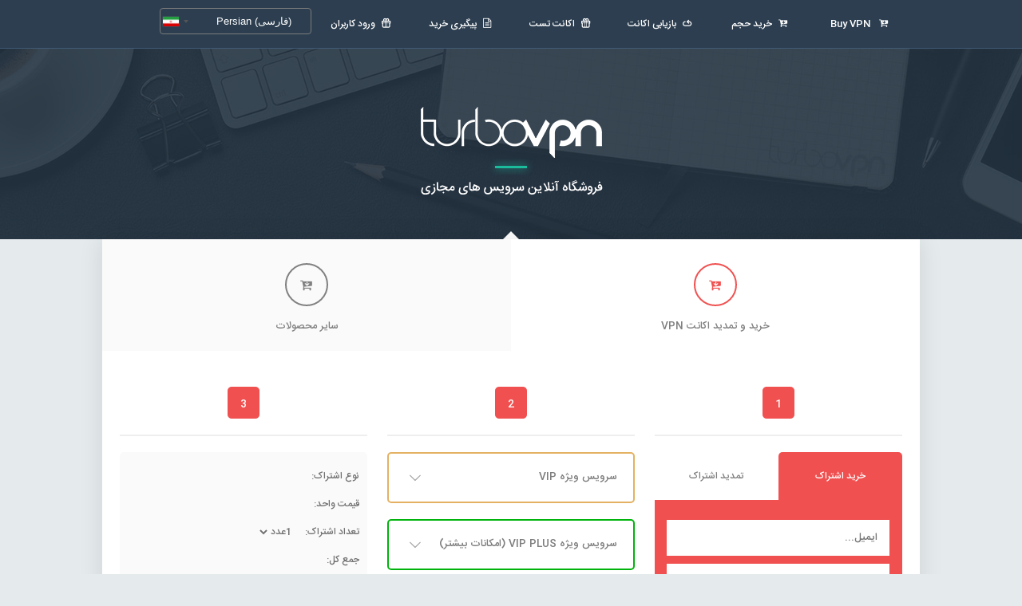

--- FILE ---
content_type: text/html; charset=UTF-8
request_url: http://charge98.net/shop/
body_size: 61065
content:

<html lang="fa-IR">
<head>
    <meta charset="utf-8">
    <meta name="viewport" content="width=device-width,initial-scale=1,maximum-scale=1,user-scalable=no">
    <title>خرید و شارژ اکانت</title>
    <meta http-equiv="Content-Language" content="English" />
    <meta http-equiv="Content-Type" content="text/html; charset=UTF-8" />
    <meta name="keywords" content="فروش اکانت های اینترنت,cisco,kerio,pptp,open vpn,openvpn,fast,full speed,low ping,high speed,por sorat,افزایش سرعت دانلود,بدون قطعی,Speed VPN,pptp unlimited,unlimit,L2tp,vpn por sorat,kharide vpn,خرید وی پی ان قوی،وی پی ان سریع،خرید وی پی ان معتبر،خرید فیلترشکن قوی،وی پی ان قوی،خرید وی پی ان خوب،وی پی ان با پینگ کم،خرید VPN،سایت معتبر وی پی ان،خرید وی پی ان با یوزرنیم دلخواه،خرید وی پی ان با نام کاربری دلخواه،خرید وی پی ان پرسرعت،وی پی ان قوی،وی پی ان بدون افت سرعت،خرید فیلترشکن 2014،خرید وی پی ان جدید" />
    <meta name="iran_ip_check_in_shetab_bank_payment" content="1">
    <link rel="stylesheet" href="templates/templates/MyTurbo/style.css?v=2501450">
    <link rel="stylesheet" href="templates/templates/MyTurbo/font/fontawesome/css/all.css">
    <script src="templates/templates/MyTurbo/js/jquery-1.11.3.min.js"></script>
    <script src="templates/templates/MyTurbo/js/script.js?v=2501450"></script>
    <script src="templates/templates/MyTurbo/js/icheck.js"></script>

    <link rel="stylesheet" href="statics/css/jquery-confirm.min.css">
    <script src="statics/js/jquery-confirm.min.js"></script>

    <script src="statics/js/jAlert.js"></script>
    <link href="statics/css/jAlert.css" rel="stylesheet">

    <script src="statics/countrySelect/js/nbcookie.js"></script>
    <script src="statics/countrySelect/js/countrySelect.min.js"></script>
    <script src="statics/js/base64.min.js"></script>
    <script src="statics/js/qrcode.js"></script>
    <script src="statics/js/clipboard.min.js"></script>

    <link rel="stylesheet" href="statics/countrySelect/css/countrySelect.min.css">

            <script type="text/javascript" src="templates/templates/MyTurbo/js/index.js?v=2501450"></script>
    

    

    
            <script>
            let gateWayWage = { };
                            gateWayWage['charge98'] = 7;
                            gateWayWage['bahamta2'] = 9;
                            gateWayWage['bahamta'] = 10;
                            gateWayWage['pardaziba'] = 20;
                            gateWayWage['vandar3'] = 10;
                            gateWayWage['vandar'] = 10;
                            gateWayWage['payStar'] = 10;
                            gateWayWage['vandapardakht'] = 10;
                            gateWayWage['vandapardakht2'] = 10;
                            gateWayWage['payPing'] = 10;
                            gateWayWage['vandar2'] = 10;
                            gateWayWage['sizPay'] = 10;
                    </script>
    

    <script type="text/javascript">
        $(document).ready(function() {
            $(".tabs-acc a").click(function(event) {
                event.preventDefault();
                $(this).parent().addClass("current");
                $(this).parent().siblings().removeClass("current");
                var tab = $(this).attr("calss");

                $(".tab-content").not(tab).slideUp(300);

                setTimeout(function(){
                    $(".tab-content").not(tab).css("display", "none");
                    $(tab).slideDown(300);
                }, 300);


                $('input[name=card]').attr('checked',false);
            });

            $('input').iCheck({
                checkboxClass: 'icheckbox_flat-red',
                radioClass: 'iradio_flat-red'
            });
        });

        $(function() {
            $('a[href*="#"]:not([href="#"])').click(function() {
                if (location.pathname.replace(/^\//,'') == this.pathname.replace(/^\//,'') && location.hostname == this.hostname) {
                    var target = $(this.hash);
                    target = target.length ? target : $('[name=' + this.hash.slice(1) +']');
                    if (target.length) {
                        $('html, body').animate({
                            scrollTop: target.offset().top
                        }, 1000);
                        return false;
                    }
                }
            });
        });
    </script>
</head>
<body style="direction: rtl;">
<div id="fixed_error_box_on_top" style="position: fixed; width: 100%;  z-index: 200;background: rgb(240, 80, 80) none repeat scroll 0% 0%; padding: 10px; font-family: IRSans; color: rgb(255, 255, 255); display: none;"></div>
<header id="header">
    <div class="bg-header">
        <div class="header-center">
            <div class="main-menu">
                <div class="mobile-main-menu">
                    <ul class="mobile-header-menu">
                        <li><a href="javascript:void(0);" onclick="toggleMenu()">☰</a></li>
                    </ul>
                    <div class="country_selector_mobile">
                        <div class="country_selector_mobile_sub">

                        </div>

                    </div>
                </div>
                <ul class="header-menu" id="header-menu_main" style="direction: rtl;">
                    <li><a href="index.php"><span class="icon-cart-arrow-down header-menu-icon"></span> Buy VPN</a></li>
                    <li><a href="account.php"><span class="icon-cart-arrow-down header-menu-icon"></span>خرید حجم</a></li>
                    <li><a href="restore.php"><span class="icon-loop-alt header-menu-icon"></span>بازیابی اکانت</a></li>
                    <li><a href="test.php"><span class="icon-gift header-menu-icon"></span>اکانت تست</a></li>
                    <li><a href="peygiri.php"><span class="icon-doc-text header-menu-icon"></span>پیگیری خرید</a></li>
                                            <li> <a href="panel/" ><span class="icon-gift header-menu-icon"></span>ورود کاربران</a> </li>
                    

                    <li style="margin-top: 10px;" class="country_selector_desk">
                        <input id="country_selector" name="user_select_country" type="text" style="height: 33px;border-radius: 4px;border: 1px solid #7c7c7c;width: 190px;float: left;direction: ltr;text-align: center;font-family: arial;background: #2c3e50;color: white;">
                        <input type="hidden" id="country_code" />
                        <script>
                            $("#country_selector,.country_selector_mobile_sub").countrySelect({
                                defaultCountry: "ir",
                                onlyCountries: ['ir','af','tj','uz','us','au','ca','de','fr','tr','in','cn','sa','iq'],
                                preferredCountries :[],
                                responsiveDropdown : true ,
                                Boolean : true

                            });
                            if(getCookie('user_select_country')){
                                $("#country_selector,.country_selector_mobile_sub").countrySelect("selectCountry", getCookie('user_select_country'));
                            }
                        </script>
                    </li>


                </ul>
            </div>
            <a href="#" class="logo"><img src="templates/templates/MyTurbo/img/logo.png" alt=""></a>
        </div>
    </div>
</header>
<section id="content"><?php include_once("analyticstracking.php") ?>
<form method="post" id="meu_formulario">
    <header class="content-header" id="netbanan_main">
        <!-- CONTENT TABS -->
        <div class="content-header-tab active-tab"  id="buy-vpn"><span class="icon-cart-arrow-down cht-icon"></span><h2>خرید و تمدید اکانت VPN</h2></div>
        <div class="content-header-tab"             id="buy-apple-id"><span class="icon-cart-arrow-down cht-icon"></span><h2>سایر محصولات </h2></div>
        <!-- /CONTENT TABS -->
    </header>
    <!-- BUY VPN CONTENT -->
    <div class="content-tabs"  id="vpn-tab">
        <div class="content-tabs-step">
            <strong class="step-number">1</strong>
            <div class="step-border"></div>
            <section style="margin-top: 20px;">
                <div id="tabs-container" class="tab-continer-buy-fast">
                    <ul class="tabs-acc">
                        <li class="current"><a id="buy-service-show" calss="#buy_tab"  >خرید اشتراک</a></li>
                        <li><a id="recharge-service-show" calss="#renew_tab"  >تمدید اشتراک</a></li>
                    </ul>
                    <div class="tab"  id="random-user">
                        <div id="buy_tab" class="tab-content" style="display:block">
                            <input type="text" class="register-text-input" placeholder="ایمیل..."     id="USERCART_email"     name="USERCART_email">
                            <input type="text" class="register-text-input" placeholder="موبایل..."    id="USERCART_mobile"    name="USERCART_mobile" onkeypress="return isNumber(event)">
                        </div>
                        <div id="renew_tab" class="tab-content">
                            <input type="text" class="register-text-input" placeholder="نام کاربری..."  id="renewal_username"   name="renewal_username">
                            <input type="text" class="register-text-input" placeholder="کلمه عبور..."  id="renewal_password"   name="renewal_password">
                            <input type="text" class="register-text-input" placeholder="ایمیل..."     id="renewal_email"      name="renewal_email">
                        </div>
                    </div>
                </div>
            </section>
            <a id="USERAUTO-service-show"  class="link-to-dedicate-username">
                خرید اکانت با نام کاربری دلخواه
                <span class="icon-down-open-big" id="arrow-btn"></span>
            </a>

            <!-- BUY WITH DEDICATE USER -->
            <section id="ded-user">
                <p class="warning" style="text-align: justify;">لطفا به هیچ وجه در نام کاربری از حروف بزرگ، فاصله و کاراکتر های فارسی - . () _ @ # $ % ^ & * استفاده نکنید (زیرا در یوزرتان مشکل ایجاد میشود). در نام کاربری فقط از کلمات انگلیسی و شماره و حروف کوچک استفاده کنید.</p>
                <div class="tab-content-visiable">
                    <script type="text/javascript">
                        
                        function init(){
                            document.getElementById("USERAUTO_username").onkeyup = function(){
                                if(this.value.length > 0){
                                    var temp = this.value; this.value = temp.toLowerCase();
                                };
                            }
                            document.getElementById("USERAUTO_password").onkeyup = function(){
                                if(this.value.length > 0){
                                    var temp = this.value; this.value = temp.toLowerCase();
                                };
                            }
                        }
                        window.onload = init;
                        
                    </script>
                    <input type="text" class="register-text-input" placeholder="نام کاربری..."  id="USERAUTO_username" name="USERAUTO_username" >
                    <input type="text" class="register-text-input" placeholder="کلمه عبور..."  id="USERAUTO_password" name="USERAUTO_password">
                    <input type="text" class="register-text-input" placeholder="ایمیل..."     id="USERAUTO_email" name="USERAUTO_email">
                    <input type="text" class="register-text-input" placeholder="موبایل..."    id="USERAUTO_mobile" name="USERAUTO_mobile">
                </div>
            </section>
            <!-- /BUY WITH DEDICATE USER -->

        </div>
        <div class="content-tabs-step" id="USERCART-service-box">
            <strong class="step-number">2</strong>
            <div class="step-border"></div>
            <!---------------------!-->
                        <script type="text/javascript">
                
                $(document).ready(function(){
                    $('#service500063').click(function(){
                        $('#packages500063').slideToggle("1000");
                    });
                });
                
            </script>

                <div class="service" style="margin-top:20px;border-color: #e4b162;">

                    <header class="service-header" id="service500063">
                        <h2>سرویس ویژه VIP</h2>
                        <span class="icon-down-open-big service-arrow"></span>
                    </header>
                    <div class="service-options" id="packages500063">
                        <div class="service-options-text">
                            <p>سرویس پایه شامل همه ی سرویس های OpenVPN-Cisco Anyconnect-VPN PPTP,L2TP,IKEV2,IPSec-Stunnel-<span style="color: #339966;"><strong>V2RAY</strong></span>- میشود. شامل سرور Cloud از <span style="color: #339966;"><strong>25 کشور</strong></span> مختلف دارای هارد SSD!</p>
<p>2 دستگاه <span style="color: #3366ff;">همزمان</span></p>
<p>ترافیک <span style="color: #ff0000;">سرورهای رادارگریز</span> <strong>30GB</strong> ماهانه</p>
                        </div>
                        <div class="service-packages">
                                                            <input type="radio" name="card" value="500086" id="card_500086"  >
                                <label for="card_500086">VIP|گوشی،تبلت،کامپیوتر | 1 ماهه</label>
                                <span style="display: none;" id="price_500086">3200000</span>
                                <span style="display: none;" id="priceBTC_500086">0.000064</span>
                                <span style="display: none;" id="priceDollar_500086">3</span>
                                <br>
                                                            <input type="radio" name="card" value="500087" id="card_500087"  >
                                <label for="card_500087">VIP|گوشی،تبلت،کامپیوتر | 2 ماهه</label>
                                <span style="display: none;" id="price_500087">5900000</span>
                                <span style="display: none;" id="priceBTC_500087">0.00013</span>
                                <span style="display: none;" id="priceDollar_500087">5</span>
                                <br>
                                                            <input type="radio" name="card" value="500088" id="card_500088"  >
                                <label for="card_500088">VIP|گوشی،تبلت،کامپیوتر | 3 ماهه</label>
                                <span style="display: none;" id="price_500088">7600000</span>
                                <span style="display: none;" id="priceBTC_500088">0.00016</span>
                                <span style="display: none;" id="priceDollar_500088">7</span>
                                <br>
                                                            <input type="radio" name="card" value="500089" id="card_500089"  >
                                <label for="card_500089">VIP|گوشی،تبلت،کامپیوتر | 6 ماهه</label>
                                <span style="display: none;" id="price_500089">13600000</span>
                                <span style="display: none;" id="priceBTC_500089">0.00029</span>
                                <span style="display: none;" id="priceDollar_500089">12</span>
                                <br>
                                                            <input type="radio" name="card" value="500090" id="card_500090"  >
                                <label for="card_500090">VIP|گوشی،تبلت،کامپیوتر |1 ساله</label>
                                <span style="display: none;" id="price_500090">24990000</span>
                                <span style="display: none;" id="priceBTC_500090">0.00051</span>
                                <span style="display: none;" id="priceDollar_500090">20</span>
                                <br>
                                                    </div>
                    </div>
                </div>
                            <script type="text/javascript">
                
                $(document).ready(function(){
                    $('#service500022').click(function(){
                        $('#packages500022').slideToggle("1000");
                    });
                });
                
            </script>

                <div class="service" style="margin-top:20px;border-color: #00b30c;">

                    <header class="service-header" id="service500022">
                        <h2>سرویس ویژه VIP PLUS (امکانات بیشتر)</h2>
                        <span class="icon-down-open-big service-arrow"></span>
                    </header>
                    <div class="service-options" id="packages500022">
                        <div class="service-options-text">
                            <p>بهترین سرویس شامل همه ی خدمات سرویس <strong><span style="color: #339966;">VIP&nbsp;</span></strong></p>
<p>+ امکانات زیر:</p>
<p><strong>5</strong> دستگاه همزمان</p>
<p>ترافیک سرورهای&nbsp;<span style="color: #ff0000;"><strong>رادارگریز</strong></span> ماهانه بیشتر (<strong>100GB</strong>)</p>
                        </div>
                        <div class="service-packages">
                                                            <input type="radio" name="card" value="500146" id="card_500146"  >
                                <label for="card_500146">VIP + امکانات بیشتر |1 ماهه</label>
                                <span style="display: none;" id="price_500146">5690000</span>
                                <span style="display: none;" id="priceBTC_500146">0.000064</span>
                                <span style="display: none;" id="priceDollar_500146">5</span>
                                <br>
                                                            <input type="radio" name="card" value="500147" id="card_500147"  >
                                <label for="card_500147">VIP + امکانات بیشتر |3 ماهه</label>
                                <span style="display: none;" id="price_500147">12000000</span>
                                <span style="display: none;" id="priceBTC_500147">0.00016</span>
                                <span style="display: none;" id="priceDollar_500147">14</span>
                                <br>
                                                            <input type="radio" name="card" value="500148" id="card_500148"  >
                                <label for="card_500148">VIP + امکانات بیشتر |6 ماهه</label>
                                <span style="display: none;" id="price_500148">23000000</span>
                                <span style="display: none;" id="priceBTC_500148">0.00029</span>
                                <span style="display: none;" id="priceDollar_500148">26</span>
                                <br>
                                                            <input type="radio" name="card" value="500149" id="card_500149"  >
                                <label for="card_500149">VIP + امکانات بیشتر | 1 ساله</label>
                                <span style="display: none;" id="price_500149">42900000</span>
                                <span style="display: none;" id="priceBTC_500149">0.00051</span>
                                <span style="display: none;" id="priceDollar_500149">50</span>
                                <br>
                                                    </div>
                    </div>
                </div>
                            </div>
            <div class="content-tabs-step" id="USERAUTO-service-box">
                <strong class="step-number">2</strong>
                <div class="step-border"></div>
                                <script type="text/javascript">
                    
                    $(document).ready(function(){
                        $('#service500068').click(function(){
                            $('#packages500068').slideToggle("1000");
                        });
                    });
                    
                </script>
                    <div class="service" style="margin-top:20px;border-color: #e4b162;">

                        <header class="service-header" id="service500068">
                            <h2>سرویس ویژه VIP</h2>
                            <span class="icon-down-open-big service-arrow"></span>
                        </header>
                        <div class="service-options" id="packages500068">
                            <div class="service-options-text">
                                <p>سرویس پایه شامل همه ی سرویس های OpenVPN-Cisco Anyconnect-VPN PPTP,L2TP,IKEV2,IPSec-Stunnel-<span style="color: #339966;"><strong>V2RAY</strong></span>- میشود. شامل سرور Cloud از <span style="color: #339966;"><strong>25 کشور</strong></span> مختلف دارای هارد SSD!</p>
<p>2 دستگاه <span style="color: #3366ff;">همزمان</span></p>
<p>ترافیک <span style="color: #ff0000;">سرورهای رادارگریز</span> <strong>30GB</strong> ماهانه</p>
                            </div>
                            <div class="service-packages">
                                                                    <input type="radio" name="card" value="16" id="card_16"  >
                                    <label for="card_16">همه ی سرویس ها|1 ماهه</label>
                                    <span style="display: none;" id="price_16">3200000</span>
                                    <span style="display: none;" id="priceBTC_16">0.000064</span>
                                    <span style="display: none;" id="priceDollar_16">3</span>
                                    <br>
                                                                    <input type="radio" name="card" value="17" id="card_17"  >
                                    <label for="card_17">همه ی سرویس ها|2 ماهه</label>
                                    <span style="display: none;" id="price_17">5900000</span>
                                    <span style="display: none;" id="priceBTC_17">0.00013</span>
                                    <span style="display: none;" id="priceDollar_17">5</span>
                                    <br>
                                                                    <input type="radio" name="card" value="18" id="card_18"  >
                                    <label for="card_18">همه ی سرویس ها|3 ماهه</label>
                                    <span style="display: none;" id="price_18">7600000</span>
                                    <span style="display: none;" id="priceBTC_18">0.00016</span>
                                    <span style="display: none;" id="priceDollar_18">7</span>
                                    <br>
                                                                    <input type="radio" name="card" value="19" id="card_19"  >
                                    <label for="card_19">همه ی سرویس ها|6 ماهه</label>
                                    <span style="display: none;" id="price_19">13600000</span>
                                    <span style="display: none;" id="priceBTC_19">0.00029</span>
                                    <span style="display: none;" id="priceDollar_19">12</span>
                                    <br>
                                                                    <input type="radio" name="card" value="20" id="card_20"  >
                                    <label for="card_20">همه ی سرویس ها|1 ساله</label>
                                    <span style="display: none;" id="price_20">24990000</span>
                                    <span style="display: none;" id="priceBTC_20">0.00051</span>
                                    <span style="display: none;" id="priceDollar_20">20</span>
                                    <br>
                                                            </div>
                        </div>
                    </div>
                                    <script type="text/javascript">
                    
                    $(document).ready(function(){
                        $('#service5').click(function(){
                            $('#packages5').slideToggle("1000");
                        });
                    });
                    
                </script>
                    <div class="service" style="margin-top:20px;border-color: #00b30c;">

                        <header class="service-header" id="service5">
                            <h2>سرویس ویژه VIP PLUS (امکانات بیشتر)</h2>
                            <span class="icon-down-open-big service-arrow"></span>
                        </header>
                        <div class="service-options" id="packages5">
                            <div class="service-options-text">
                                <p>بهترین سرویس شامل همه ی خدمات سرویس <strong><span style="color: #339966;">VIP&nbsp;</span></strong></p>
<p>+ امکانات زیر:</p>
<p><strong>5</strong> دستگاه همزمان</p>
<p>ترافیک سرورهای&nbsp;<span style="color: #ff0000;"><strong>رادارگریز</strong></span> ماهانه بیشتر (<strong>100GB</strong>)</p>
                            </div>
                            <div class="service-packages">
                                                                    <input type="radio" name="card" value="500144" id="card_500144"  >
                                    <label for="card_500144">VIP + امکانات بیشتر |1 ماهه</label>
                                    <span style="display: none;" id="price_500144">5690000</span>
                                    <span style="display: none;" id="priceBTC_500144">0.000064</span>
                                    <span style="display: none;" id="priceDollar_500144">5</span>
                                    <br>
                                                                    <input type="radio" name="card" value="500153" id="card_500153"  >
                                    <label for="card_500153">VIP + امکانات بیشتر |3 ماهه</label>
                                    <span style="display: none;" id="price_500153">12000000</span>
                                    <span style="display: none;" id="priceBTC_500153">0.00016</span>
                                    <span style="display: none;" id="priceDollar_500153">14</span>
                                    <br>
                                                                    <input type="radio" name="card" value="500154" id="card_500154"  >
                                    <label for="card_500154">VIP + امکانات بیشتر |6 ماهه</label>
                                    <span style="display: none;" id="price_500154">23000000</span>
                                    <span style="display: none;" id="priceBTC_500154">0.00029</span>
                                    <span style="display: none;" id="priceDollar_500154">26</span>
                                    <br>
                                                                    <input type="radio" name="card" value="500155" id="card_500155"  >
                                    <label for="card_500155">VIP + امکانات بیشتر | 1 ساله</label>
                                    <span style="display: none;" id="price_500155">42900000</span>
                                    <span style="display: none;" id="priceBTC_500155">0.00051</span>
                                    <span style="display: none;" id="priceDollar_500155">50</span>
                                    <br>
                                                            </div>
                        </div>
                    </div>
                                    </div>
                <div class="content-tabs-step" id="renewal-service-box">
                    <strong class="step-number">2</strong>
                    <div class="step-border"></div>
                                        <script type="text/javascript">
                        
                        $(document).ready(function(){
                            $('#service500064').click(function(){
                                $('#packages500064').slideToggle("1000");
                            });
                        });
                        
                    </script>
                        <div class="service" style="margin-top:20px;border-color: #e4b162;">
                            <header class="service-header" id="service500064"><h2>سرویس ویژه VIP</h2><span class="icon-down-open-big service-arrow"></span></header>
                            <div class="service-options" id="packages500064">
                                <div class="service-options-text">
                                    <p>سرویس پایه شامل همه ی سرویس های OpenVPN-Cisco Anyconnect-VPN PPTP,L2TP,IKEV2,IPSec-Stunnel-<span style="color: #339966;"><strong>V2RAY</strong></span>- میشود. شامل سرور Cloud از <span style="color: #339966;"><strong>25 کشور</strong></span> مختلف دارای هارد SSD!</p>
<p>2 دستگاه <span style="color: #3366ff;">همزمان</span></p>
<p>ترافیک <span style="color: #ff0000;">سرورهای رادارگریز</span> <strong>30GB</strong> ماهانه</p>
                                </div>
                                <div class="service-packages">
                                                                            <input type="radio" name="card" value="500103" id="card_500103"  >
                                        <label for="card_500103">VIP|گوشی،تبلت،کامپیوتر|1 ماهه</label>
                                        <span style="display: none;" id="price_500103">3200000</span>
                                        <span style="display: none;" id="priceBTC_500103">0.000064</span>
                                        <span style="display: none;" id="priceDollar_500103">3</span>
                                        <br>
                                                                            <input type="radio" name="card" value="500104" id="card_500104"  >
                                        <label for="card_500104">VIP|گوشی،تبلت،کامپیوتر|2 ماهه</label>
                                        <span style="display: none;" id="price_500104">5900000</span>
                                        <span style="display: none;" id="priceBTC_500104">0.00013</span>
                                        <span style="display: none;" id="priceDollar_500104">5</span>
                                        <br>
                                                                            <input type="radio" name="card" value="500105" id="card_500105"  >
                                        <label for="card_500105">VIP|گوشی،تبلت،کامپیوتر|3 ماهه</label>
                                        <span style="display: none;" id="price_500105">7600000</span>
                                        <span style="display: none;" id="priceBTC_500105">0.00016</span>
                                        <span style="display: none;" id="priceDollar_500105">7</span>
                                        <br>
                                                                            <input type="radio" name="card" value="500106" id="card_500106"  >
                                        <label for="card_500106">VIP|گوشی،تبلت،کامپیوتر|6 ماهه</label>
                                        <span style="display: none;" id="price_500106">13600000</span>
                                        <span style="display: none;" id="priceBTC_500106">0.00029</span>
                                        <span style="display: none;" id="priceDollar_500106">12</span>
                                        <br>
                                                                            <input type="radio" name="card" value="500107" id="card_500107"  >
                                        <label for="card_500107">VIP|گوشی،تبلت،کامپیوتر|1 ساله</label>
                                        <span style="display: none;" id="price_500107">24990000</span>
                                        <span style="display: none;" id="priceBTC_500107">0.00051</span>
                                        <span style="display: none;" id="priceDollar_500107">20</span>
                                        <br>
                                                                    </div>
                            </div>
                        </div>
                                            <script type="text/javascript">
                        
                        $(document).ready(function(){
                            $('#service500036').click(function(){
                                $('#packages500036').slideToggle("1000");
                            });
                        });
                        
                    </script>
                        <div class="service" style="margin-top:20px;border-color: #00b30c;">
                            <header class="service-header" id="service500036"><h2>سرویس ویژه VIP PLUS (امکانات بیشتر)</h2><span class="icon-down-open-big service-arrow"></span></header>
                            <div class="service-options" id="packages500036">
                                <div class="service-options-text">
                                    <p>بهترین سرویس شامل همه ی خدمات سرویس <strong><span style="color: #339966;">VIP&nbsp;</span></strong></p>
<p>+ امکانات زیر:</p>
<p><strong>5</strong> دستگاه همزمان</p>
<p>ترافیک سرورهای&nbsp;<span style="color: #ff0000;"><strong>رادارگریز</strong></span> ماهانه بیشتر (<strong>100GB</strong>)</p>
                                </div>
                                <div class="service-packages">
                                                                            <input type="radio" name="card" value="500145" id="card_500145"  >
                                        <label for="card_500145">VIP + امکانات بیشتر|1 ماهه</label>
                                        <span style="display: none;" id="price_500145">5690000</span>
                                        <span style="display: none;" id="priceBTC_500145">0.000064</span>
                                        <span style="display: none;" id="priceDollar_500145">5</span>
                                        <br>
                                                                            <input type="radio" name="card" value="500150" id="card_500150"  >
                                        <label for="card_500150">VIP + امکانات بیشتر |3 ماهه</label>
                                        <span style="display: none;" id="price_500150">12000000</span>
                                        <span style="display: none;" id="priceBTC_500150">0.00016</span>
                                        <span style="display: none;" id="priceDollar_500150">14</span>
                                        <br>
                                                                            <input type="radio" name="card" value="500151" id="card_500151"  >
                                        <label for="card_500151">VIP + امکانات بیشتر |6 ماهه</label>
                                        <span style="display: none;" id="price_500151">23000000</span>
                                        <span style="display: none;" id="priceBTC_500151">0.00029</span>
                                        <span style="display: none;" id="priceDollar_500151">26</span>
                                        <br>
                                                                            <input type="radio" name="card" value="500152" id="card_500152"  >
                                        <label for="card_500152">VIP + امکانات بیشتر |1 ساله</label>
                                        <span style="display: none;" id="price_500152">42900000</span>
                                        <span style="display: none;" id="priceBTC_500152">0.00051</span>
                                        <span style="display: none;" id="priceDollar_500152">50</span>
                                        <br>
                                                                    </div>
                            </div>
                        </div>
                                            </div>
                    <script type="text/javascript">
                        $(document).ready(function(){
                            $('#buy-service-show').click(function(){
                                $('#renewal-service-box').hide();
                                $('#USERAUTO-service-box').hide();
                                $('#USERCART-service-box').show();
                                $('#USERAUTO-service-show,#NB_QTY').show();
                                $('#random-user').show();
                                $('#ded-user').hide();
                                resetFactor();
                            });
                            $('#recharge-service-show').click(function(){
                                $('#USERCART-service-box').hide();
                                $('#USERAUTO-service-box,#NB_QTY').hide();
                                $('#renewal-service-box').show();
                                $('#USERAUTO-service-show').show();
                                $('#random-user').show();
                                $('#ded-user').hide();
                                resetFactor();
                            });
                            $('#USERAUTO-service-show').click(function(){
                                $('#USERCART-service-box,#NB_QTY').hide();
                                $('#renewal-service-box').hide();
                                $('#USERAUTO-service-box').show();
                                $('#Back-service-show').show();
                                $('#USERAUTO-service-show').hide();
                                $(".tabs-acc .current").removeClass("current");
                                resetFactor();
                            });

                        });
                        function resetFactor() {
                            $('input:radio[name=card]').each(function () { $(this).prop('checked', false); });
                            $("#billType").html('-');
                            $("#billPrice").html('-');
                            $("#billQty").html('-');
                            $("#billTotal").html('-');
                            $("#discount").html('-');
                            $("#total").html('-');
                        }
                    </script>
                    <div class="content-tabs-step margin-left-none" >
                        <strong class="step-number">3</strong>
                        <div class="step-border"></div>
                        <div id="paymentDivTab1">
                            <div class="buy-factor">
                                <p><span>نوع اشتراک:</span><strong id="billType"></strong></p>
                                <p><span>قیمت واحد:</span><strong id="billPrice"></strong></p>
                                <p id="NB_QTY"><span>تعداد اشتراک:</span>
                                    <select id="qty" name="qty">
                                        <option value="1">1عدد</option>
                                        <option value="2">2عدد</option>
                                        <option value="3">3عدد</option>
                                        <option value="4">4عدد</option>
                                        <option value="5">5عدد</option>
                                    </select>
                                </p>
                                <p><span>جمع کل:</span><strong id="billTotal"></strong></p>
                                <p><span>تخفیف:</span><strong id="discount"></strong></p>
                                <p><span>مبلغ قابل پرداخت:</span><strong id="total"></strong> <strong id="gateWay_Wage"></strong> </p>
                            </div>
                            <input type="text" class="off-code" name="copun" id="copun" placeholder="کد تخفیف...">
                            <button type="submit" class="off-btn" onclick="return false;" id="check"  >
                                <span class="icon-loop-alt"></span>
                            </button>
                            <div id="payment_methods" ></div>
                            <button type="submit" onclick="return false;" class="pay-btn" id="submit">پرداخت</button>
                            <strong class="banks-title">پرداخت با کلیه کارت های عضو شتاب</strong>
                            <div class="banks-list"></div>
                        </div>
                    </div>




                </div>
                <!-- /BUY VPN CONTENT -->
                <!-- BUY APPLE ID CONTENT -->
                <div class="content-tabs" id="apple-id-tab">
                    <div class="content-tabs-step">
                        <strong class="step-number">1</strong>
                        <div class="step-border"></div>
                        <div class="margin-top"></div>
                        <style>
                            #nbOther {
                                cursor: hand;
                                height: 100px;
                                width: 97%;
                                display: block;
                                position: relative;

                            }
                            .nbimg{
                                background-size: 100% 100%;
                                width: 100%;
                                height: 75px;
                            }
                            .nbtext {
                                position: absolute;
                                bottom: 0;
                                background: #f44336cf;
                                width: 100%;
                                text-align: center;
                                color: white;
                                font-size: 15px;
                            }
                            .divActive {
                                border: 2px solid #009688!important;
                            }
                            .nbCategoryBody {
                                margin-bottom: 10px;
                                border-bottom: 1px solid #f7ebeb;
                                padding-bottom: 10px;
                                font-weight: 100;
                            }
                        </style>
                        <div id="tabs-container" style="font: .8em 'IRSans';">
                                                            <div class="service" id="nbOther" data-cat-id="500048" >
                                    <div class="nbimg" style="background-image: url('http://charge98.net/shop/statics/upload/images//category_500048-mtproto proxy.png');" ></div>
                                    <div class="nbtext" >سرور اختصاصی MTProto Proxy</div>
                                </div>
                                                            <div class="service" id="nbOther" data-cat-id="500052" >
                                    <div class="nbimg" style="background-image: url('http://charge98.net/shop/statics/upload/images//no_img.png');" ></div>
                                    <div class="nbtext" >سرور اختصاصی TinyProxy-HTTPS</div>
                                </div>
                                                    </div>
                        <script>
                            $('#tabs-container #nbOther').click(function() {
                                var cat_id = $(this).data("cat-id");
                                if(cat_id > 0){
                                    $("#tabs-container #nbOther").removeClass("divActive");
                                    $(this).addClass('divActive');
                                    $('.nbcats').hide();
                                    $('.nbOtherInputs').hide();
                                    $('#nbCat_'+cat_id).show();
                                    $('#nbOtherInputs_'+cat_id).show();
                                }
                            });
                        </script>

                    </div>
                    <div class="content-tabs-step">
                        <strong class="step-number">2</strong>
                        <div class="step-border"></div>
                        <div class="margin-top"></div>
                        <div id="tabs-container" class="allCarts" style="font: .8em 'IRSans';margin-bottom: 30px">
                                                            <div class="nbcats" id="nbCat_500048" style="display: none">
                                                                            <div class="nbCategoryBody"><p>سرور اختصاصی با IP اختصاصی شخصی شامل سرویس MTProto Proxy دارای ترافیک ماهانه 1ترابایت،بدون تبلیغات و کاملا شخصی!</p></div>
                                                                                    <input type="radio" name="card" value="500133" id="card_500133">
                                            <label for="card_500133">سرور اختصاصی 1 ماهه</label>
                                            <span style="display: none;" id="price_500133">7300000</span>
                                            <span style="display: none;" id="priceBTC_500133">0.002254</span>
                                             <span style="display: none;" id="priceDollar_500133">5.5</span>
                                                                                                            </div>
                                                            <div class="nbcats" id="nbCat_500052" style="display: none">
                                                                            <div class="nbCategoryBody"><p>این سرویس برای کسانی هست که خواستار سرور اختصاصی HTTPS برای برنامه ها و پروژه های خود هستند و مصرف دیگری ندارد معمولا.</p></div>
                                                                                    <input type="radio" name="card" value="500136" id="card_500136">
                                            <label for="card_500136">تاینی پروکسی اختصاصی 1 ماهه</label>
                                            <span style="display: none;" id="price_500136">7300000</span>
                                            <span style="display: none;" id="priceBTC_500136"></span>
                                             <span style="display: none;" id="priceDollar_500136">7</span>
                                                                                                            </div>
                                                    </div>

                    </div>

                    <div class="content-tabs-step margin-left-none" >
                        <strong class="step-number">3</strong>
                        <div class="step-border"></div>
                        <div class="tab-content" style="display: block;">
                            <input type="text" class="register-text-input" placeholder="ایمیل..."   id="other_email"    name="other_email">
                            <input type="text" class="register-text-input" placeholder="موبایل..."  id="other_mobile"   name="other_mobile" onkeypress="return isNumber(event)">
                            <div class="allCustomInputs">
                                                                    <div class="nbOtherInputs" id="nbOtherInputs_500048" style="display: none">
                                                                                                                                                            </div>
                                                                    <div class="nbOtherInputs" id="nbOtherInputs_500052" style="display: none">
                                                                                                                                                            </div>
                                                            </div>
                        </div>
                        <div id="paymentDivTab2">
                        </div>
                    </div>
                </div>


                <script>
                    
                    (function(i,s,o,g,r,a,m){i['GoogleAnalyticsObject']=r;i[r]=i[r]||function(){
                        (i[r].q=i[r].q||[]).push(arguments)},i[r].l=1*new Date();a=s.createElement(o),
                        m=s.getElementsByTagName(o)[0];a.async=1;a.src=g;m.parentNode.insertBefore(a,m)
                    })(window,document,'script','https://www.google-analytics.com/analytics.js','ga');

                    ga('create', 'UA-55885140-3', 'auto');
                    ga('send', 'pageview');
                    
                </script>

                <!-- /BUY APPLE ID CONTENT -->


</form>
<script>
    $(document).ready(function() {
        $('#payment_shop').clone().appendTo('#payment_methods');
        if( $('.renewal_shetab_select option').size() == 0 )    $('.renewal_shetab_box').hide();
        if( $('.shop_shetab_select option').size() == 0 )       $('.shop_shetab_box').hide();
        nbGatewayCheck();
    });

    function nbGatewayCheck() {
        $('#payment_methods').find('input[type=radio]').filter(':visible:first').prop('checked',true);
    }
    // payment_methods
    $('#buy-service-show').on('click', function(){
        $('#payment_methods').empty();
        $('#payment_shop').clone().appendTo('#payment_methods');
        nbGatewayCheck();
    });
    $('#recharge-service-show').on('click', function(){
        $('#payment_methods').empty();
        $('#payment_renewal').clone().appendTo('#payment_methods');
        nbGatewayCheck();
    });
    $('#USERAUTO-service-show').on('click', function(){
        $('#payment_methods').empty();
        $('#payment_shop').clone().appendTo('#payment_methods');
        nbGatewayCheck();
    });

</script>
<style>
    .skipicheck {
        width: 15px;
        height: 15px;
    }
</style>
<div style="display: none" id="gateway_div" >
    <div id="payment_renewal"  >
        <div style="width: 100%;margin-bottom: 12px;float: right;">

                            <div class="renewal_shetab_box" style="width: 100%;display: block;float: right;">
                    <div style="margin-top: 33px;width: 10%;float: right;">
                        <input type="radio" class="skipicheck" name="GateWayType" data-currency="rial" value="Shaparak" checked="checked">
                    </div>
                    <img src="templates/templates/MyTurbo/img/shetablogo.gif" width="50px" style="margin-top: 26px;">
                    <select class="select-gate renewal_shetab_select" name="gateway" id="gateway" style="width: 72%;float: left;height: 39px;margin-top: 23px;">
                                                                                    <option value="sizPay">درگاه پرداخت 3</option>
                                                                                                                <option value="payPing"> درگاه ‌پرداخت 4</option>
                                                                                                                <option value="nbTrCloud">کارت به کارت اتومات</option>
                                                                                                                                                                                </select>
                </div>
                                                                                                                                                                        <div style="width: 100%;display: block;float: right;">
                            <div style="margin-top: 33px;width: 10%;float: right;">
                                <input type="radio"  class="skipicheck" data-currency="dollar" name="GateWayType" value="nbPlisio">
                            </div>
                            <img src="templates/templates/MyTurbo/img/nbPlisio.png" style="margin-top: 14px;height: 50px;">
                        </div>
                                                                                <div style="width: 100%;display: block;float: right;">
                            <div style="margin-top: 33px;width: 10%;float: right;">
                                <input type="radio"  class="skipicheck" data-currency="dollar" name="GateWayType" value="nbNowPayment">
                            </div>
                            <img src="templates/templates/MyTurbo/img/nbNowPayment.png" style="margin-top: 14px;height: 50px;">
                        </div>
                                                
        </div>
    </div>
    <div id="payment_shop" >
        <div style="width: 100%;margin-bottom: 12px;float: right;">
                            <div class="shop_shetab_box" style="width: 100%;display: block;float: right;">
                    <div style="margin-top: 33px;width: 10%;float: right;">
                        <input type="radio"  class="skipicheck" name="GateWayType" data-currency="rial" value="Shaparak" checked="checked">
                    </div>
                    <img src="templates/templates/MyTurbo/img/shetablogo.gif" width="50px" style="margin-top: 26px;">
                    <select class="shop_shetab_select select-gate" name="gateway" id="gateway" style="width: 72%;float: left;height: 39px;margin-top: 23px;">
                                                                                                                                        <option value="payPing"> درگاه ‌پرداخت 4</option>
                                                                                                                <option value="nbTrCloud">کارت به کارت اتومات</option>
                                                                                                                                                                                </select>
                </div>
                                                                                                                                                                        <div style="width: 100%;display: block;float: right;" class="payment_box">
                            <div style="margin-top: 33px;width: 10%;float: right;">
                                <input type="radio" class="skipicheck" name="GateWayType" data-currency="dollar" value="nbPlisio">
                            </div>
                            <img src="templates/templates/MyTurbo/img/nbPlisio.png" style="margin-top: 14px;height: 50px;">
                                                    </div>
                                                                                <div style="width: 100%;display: block;float: right;" class="payment_box">
                            <div style="margin-top: 33px;width: 10%;float: right;">
                                <input type="radio" class="skipicheck" name="GateWayType" data-currency="dollar" value="nbNowPayment">
                            </div>
                            <img src="templates/templates/MyTurbo/img/nbNowPayment.png" style="margin-top: 14px;height: 50px;">
                                                    </div>
                                                
        </div>
    </div>
</div>



</section>
<div class="dl-connection">
    <div class="dl-connection-center">
        <article class="dl-connection-details">
            <h2 class="dl-connection-title">دانلود کانکشن هوشمند TurboVPN</h2>
            <p class="dl-connection-text">  کانکشن هوشمند TurboVPN بهترین کانکشن موجود برای سیستم عامل ویندوز دارای امکانات و تنظیمات فوق العاده! اتصال به بهترین سرورها و سنجش پینگ سرورها برای مقایسه و انتخاب مناسب! دارای سیستم تمدید ترافیک و اکانت و پشتیبانی حرفه ای تیکتینگ! پشتیبانی از سرویس های Kerio,OpenVPN,Stunnel,Tunnel plus,PM9,VPN PPTP,L2TP,IKEV2</p>
            <a href="/files/TurboVPN%20Connection.zip" class="dl-connection-btn">دانلود کانکشن هوشمند</a>
        </article>
        <div class="cnn-position"><img class="connection-img" src="templates/templates/MyTurbo/img/connection_img.png" alt="connection"></div>
    </div>
</div>
<footer id="footer">
    <div class="top-scroll-position"><a href="#header"><span class="icon-up-open-big"></span></a></div>

    <div class="footer-center">
        <article class="links-footer">
            <h2>لینک های دسترسی VPN</h2>
            <ul>
                <li><a href="/">فروش آنلاین سرویس های امنیتی VPN</a></li>
                <li><a href="/shop/direct.php?card=500087&qty=1">VPN پرسرعت TurboVPN</a></li>
                <li><a href="/support">پشتیبانی VPN</a></li>
                <li><a href="https://turbovpn.me/"><h1>خرید vpn</h1></a></li>
                <li><a href="https://turbovpn.me/">IOS,Android,windows,black berry,linux,win phone,پرسرعت</a></li>
            </ul>
        </article>

        <article class="links-footer">
            <h2>خرید وی پی ان پرسرعت</h2>
            <ul>
                <li><a href="/">خرید VPN ارزان</a></li>
                <li><a href="https://turbovpn.me/">بهترین سایت vpn</a></li>
                <li><a href="#">کانکشن VPN هوشمند و آسان برای همه ی دستگاه ها</a></li>
                <li><a href="#">دارای سرور وی پی ان از 27 کشور مختلف</a></li>
                <li><a href="#">kerio,cisco,ikev2,pptp,l2tp,ipsec,openvpn,proxy,...</a></li>
            </ul>
        </article>

        <article class="links-footer margin-left-none">
            <h2> دسترسی پرسرعت VPN</h2>
            <ul>
                <li><a href="connections.php">آدرس سرور ها</a></li>
                <li><a href="#">سرویس family shield برای خانواده و کودکان</a></li>
                <li><a href="#">بهترین سرویس امنیت در اینترنت</a></li>
                <li><a href="/">برای اندروید,برای آیفون,برای بلک بری,لینوکس,ویندوز,وین فون</a></li>
                <li><a href="#">VPN پرسرعت IKEV2</a></li>

            </ul>
        </article>
    </div>

</footer>
</body>
</html>

--- FILE ---
content_type: text/css
request_url: http://charge98.net/shop/templates/templates/MyTurbo/style.css?v=2501450
body_size: 4912
content:
@import url('font/fonts.css?m=32423');
@import url('font/turbovpn.css?m=23423');
*{margin: 0;padding: 0}
body{
    direction: rtl;
    background: #e5eaed
}
a img{border: none}
a{text-decoration: none}
/*


>> HEADER

*/
input:not([type="image" i]), textarea {
    padding-left: 10px;
}
#header{
    width: 100%;
    height: 300px;
    background: #333333 url('img/header_bg.jpg') no-repeat center;
    background-size: cover
}
.bg-header {
    width: 100%;
    height: 300px;
    background-color: rgba(36, 51, 66, 0.9);
    background-image: url(img/arrow-top-white.png);
    background-repeat: no-repeat;
    background-position: bottom center;
}
.header-center{
    width: 100%;
    overflow: hidden;
    margin: auto
}
.main-menu{
    width: 100%;
    height: 60px;
    background: #2C3E50;
    border-bottom: 1px solid #415c76
}
.header-menu{
    z-index: 100;
    display: block;
    width: 1000px;
    margin: 0 auto 0
}

.header-menu li{
    list-style: none;
    float: right
}

.header-menu li {
  position: relative;
}

.header-menu li > ul {
  top: 100%;
  display: none;
    background: #2c3e50;
}

.header-menu li:hover > ul {
  display: block;
}



.header-menu li a{
    display: block;
    width: 125px;
    height: 60px;
    color: #fff;
    font: .75em 'IRSans';font-weight: 500;
    line-height: 60px;
    transition: all .1s ease-out;
    text-align: center;
    border-bottom: solid 2px rgba(0,0,0,0)
}
.header-menu li a:hover{
    background: #1abc9c;
    color: #fff
}
.header-menu-icon{
    margin-left: 5px;
    font-size: 1em
}

.mobile-main-menu {
    display: none;
    width: 100%;
    height: 60px;
}

.mobile-header-menu li{
    list-style: none;
    float: right;
    border-left: 1px solid #415c76
}
.mobile-header-menu li a{
    display: block;
    width: 60px;
    height: 58px;
    color: #fff;
    font-size:20px;
    line-height: 60px;
    transition: all .1s ease-out;
    text-align: center;
    border-bottom: solid 2px rgba(0,0,0,0)
}
.mobile-header-menu li a:hover{
    background: #1abc9c;
    color: #fff
}

.logo{
    display: block;
    width: 260px;height: 132px;
    margin:60px auto 0
}
/*

>> CONTENT

*/
#content{
    width: 1024px;
    overflow: hidden;
    padding-bottom: 25px;
    background: #fff;
    margin: 0px auto 30px;
    box-shadow: 0 0 30px rgba(0,0,0,.1);
    border-radius: 0 0 5px 5px;
}
.content-header{
    width: 100%;
    height: 140px
}
.content-header-tab{
    width: 50%;
    height: 140px;
    float: right;
    cursor: pointer;
    background: #fafafa
}
.active-tab{
    background: #fff;border-color: #fff
}
.cht-icon{
    font-size: 1em;
    display: block;
    width: 50px;height: 50px;
    color: #808080;
    margin:30px auto 0;
    text-align: center;
    border: solid 2px #808080;
    border-radius: 100px
}.cht-icon:before{line-height: 50px}
.active-tab .cht-icon{background: #fff;border-color: #f05050;color: #f05050}
.content-header-tab h2{
    font: .8em 'IRSans';font-weight: 500;
    color: #808080;
    text-align: center;
    margin-top: 15px
}.active-tab h2{color:#808080}
.content-tabs{
    width: 980px;
    overflow: hidden;
    margin:25px auto 0
}
.content-tabs-step{
    width: 31.6666667%;
    overflow: hidden;
    float: right;
    margin-left: 2.5%;
    margin-top: 20px
}
.margin-left-none{margin-left: 0}
.step-number{
    display: block;
    width: 40px;
    height: 40px;
    text-align: center;
    font: .8em 'IRSans';font-weight: 500;
    line-height: 45px;
    background: #f05050;
    margin: auto;
    color: #fff;
    border-radius: 5px
}
.content-tabs-step .warning{
    width: 100%;
    margin: 15px 0;
    font: .75em 'IRSans';font-weight: 500;
    line-height: 30px;
    color: #707070
}
.tabs-acc {
    display:block;
    width:100%;
    height: 50px;
    float: right;
    clear: both;
    margin-bottom:0
}
.tabs-acc li {
    width: 50%;
    height: 60px;
    line-height: 60px;
    float: right;
    background-color: #fff;
    list-style: none;
    text-align: center;
    cursor:pointer
}
.tabs-acc li.current {
position: relative;
    background-color: #f05050;
    z-index: 5;
    cursor: default;
    border-radius: 5px 5px 0 0;
}
.tabs-acc li a {
    display:block;
    width: 100%;
    height: 60px;
    font:12px 'IRSans';
    font-weight:500;
    line-height:60px;
    padding: 0 0;
    text-transform: uppercase;
    color: #7d7d7d;
    text-decoration: none; 
    text-align: center
}
.tabs-acc .current a {
    color: #fff;
}
.tab {
    float: left;
    width: 100%;
}
.tab-content,.tab-content-visiable {
    width: 100%;
    display: none;
    background:#f05050;
    overflow:hidden;
    margin-top: 10px;
    padding: 25px 0 15px
}
.tab-content-visiable{display: block}
#tab-1 {display: block}
.register-text-input{
    display: block;
    width: 90%;
    height: 45px;
    background: #fff;
    border: none;
    font: .8em 'IRSans';font-weight: 500;
    color: #252525;
    padding-right: 15px;
    margin:0 auto 10px
}
.register-text-input:focus{outline: none}
.service{
    width: 306px;
    overflow: hidden;
    background: #fff;
    margin-bottom: 10px;
    border: solid 2px #eee;
    transition: all .2s ease-out;
    border-radius: 5px
}
.service:hover{border-color: #c0d6e3}.service:hover .service-arrow{color: #c0d6e3}
.service-header{
    width: 100%;
    height: 60px;
    cursor: pointer
}
.service-header h2{
    float: right;
    font: .8em 'IrSans';font-weight: 500;
    line-height: 60px;
    margin-right: 20px;
    color: #7d7d7d
}
.service-arrow{
    display: block;
    float: left;
    width: 35px;
    height: 35px;
    font-size: 1em;
    margin-left: 15px;
    text-align: center;
    color: #a1a1a1;
    margin-top: 12.5px;
    transition: all .2s ease-out
}.service-arrow:before{line-height: 35px}
.golden-vip{
    border-color: #e4b162
}.golden-vip:hover{border-color: #c99c57}.golden-vip:hover .service-arrow{color: #c99c57}
.golden-vip .service-header h2{color: #e4b162}
.golden-vip .service-arrow{
    color: #e4b162
}
.service-options{
    width: 90%;
    margin: 15px auto 0;
    padding-bottom: 15px;
    margin-top:0;
    display: none
}
.service-options-text{
    font: .75em 'IRSans';font-weight: 200;
    color: #707070;
    line-height: 25px;
    border-bottom: solid 1px #eee;
    margin-bottom: 10px
}
.service-packages{
    font: .75em 'IRSans';font-weight: 400;
    color: #707070;
    line-height: 30px;
}
.service-packages input{margin-left: 10px;padding-bottom: 5px}.service-packages label{padding-bottom: 5px; margin-right:5px}
.buy-factor{
    width: 100%;
    background: #fafafa;
    padding: 10px 0;
    margin-top: 20px;
    font: .75em 'IRSans';font-weight: 500;
    color: #707070;
    line-height: 30px;
    margin-bottom: 15px;
    border-radius: 5px
}
.buy-factor strong{font-weight: 500}
.buy-factor p{
    margin:5px;
    margin-right: 10px;
    color: #f05050
}.buy-factor span{margin-left: 10px;color: #707070}
.buy-factor select{
    border: none;background: none;
    font: 1em 'IRSans';font-weight: 500;
    color: #707070;
}.buy-factor select:focus,.off-code:focus{outline: none}
.off-code{
    width: 265px;
    height: 45px;
    font: .75em 'IRSans';font-weight: 500;
    color: #707070;
    border: solid 2px #eee;
    padding-right: 10px;
    border-left: none;
    border-top-right-radius: 5px;
    border-bottom-right-radius: 5px
}
.off-btn{
    display: block;
    width: 45px;height: 45px;
    float: left;
    font-size: 1em;
    line-height: 45px;
    border: none;
    background: #14aceb;
    color: #fff;
    cursor: pointer;
    border-top-left-radius: 5px;
    border-bottom-left-radius: 5px
}
.pay-btn{
    display: block;
    width: 100%;
    height: 55px;
    margin-top: 15px;
    background: #1abc9c;
    color: #fff;
    font: .8em 'IRSans';font-weight: 500;
    line-height: 55px;
    border: none;
    cursor: pointer;
    transition: all .3s ease-out;
    border-radius: 5px
}
.pay-btn:hover{background: #138b73}
.margin-top{
    width: 100%;
    height: 20px
}
#apple-id-tab{display: none}
#tabs-container{display: block}
.link-to-dedicate-username{
    display: inline-block;
    width: 100%;
    height: 55px;
    background: #ebebeb;
    font: .8em 'IRSans';font-weight: 500;
    line-height: 55px;
    color: #707070;
    margin-top: 10px;
    text-align: center;
    transition: all .2s ease-out;
    cursor: pointer;
    margin-bottom: 10px;
    border-radius: 5px
}
.link-to-dedicate-username:hover{background: #363636;color: #fff}
.banks-list{
    width: 100%;
    height: 111px;
    background: url(img/banks.png) no-repeat center;
    margin-top: 10px
}
.banks-title{
    display: block;
    width: 100%;
    margin-top: 10px;
    font: .85em 'IRSans';font-weight: 500;
    line-height: 45px;
    color: #636363
}
.select-gate{
    display: block;
    width: 309px;
    height: 55px;
    border: solid 2px #eee;
    font: .80em 'IRSans';font-weight: 500;
    line-height: 55px;
    color: #636363;
    margin-top: 15px;
    padding-right: 20px;
    border-radius: 5px
}
.select-gate:focus{outline: none}
.step-border{
    width: 100%;
    height: 2px;
    background: #eee;
    margin-top: 20px
}
/*

>> CONNECTION

*/
.dl-connection{
    width: 100%;
    height: 330px;
    background: #1abc9c;
    margin-top: 100px
}
.dl-connection-center{
    width: 1024px;
    overflow: hidden;
    margin: auto
}
.cnn-position{
    width: 350;height: 320px;
    float: left
}
.connection-img{
    position: absolute;
    display: block;
    float: left;
    margin-top: -41px;
    border-radius: 5px;
    box-shadow: 0 0 100px rgba(0,0,0,.5)
}
.dl-connection-details{
    width: 560px;
    overflow: hidden;
    float: right;
    margin-top: 40px;
    padding-bottom: 20px
}
.dl-connection-title{
    font: 1.5em 'IRSans';font-weight: bold;
    color: #fff;
    margin-bottom: 10px
}
.dl-connection-text{
    width: 100%;
    font: .83em 'IRSans';font-weight: 200;
    color: #fff;
    line-height: 30px
}
.dl-connection-btn{
    display: block;
    width: 180px;
    font: .9em 'IRSans';font-weight: 500;
    text-align: center;
    padding: 20px 0;
    margin-top: 15px;
    background: #fff;color: #1abc9c;
    transition: all .2s ease-out;
    border-radius: 5px
}
.dl-connection-btn:hover{background:#1a1a1a;color: #fff }
/*

>> FOOTER

*/
footer#footer{
    width: 100%;
    overflow: hidden;
    background: #1a1a1a;
    text-align: center;
    padding-bottom: 20px
}
.top-scroll-position{
    width: 50px;height: 50px;
    margin: auto
}
.top-scroll-position a{
    position: absolute;
    display: block;
    width: 50px;
    height: 50px;
    background: #1abc9c;
    margin-top: -25px;
    box-shadow: 0 10px 20px rgba(0,0,0,.5);
    color: #fff;
    text-align: center;
    font-size: 1.2em;
    transition: all .1s ease-out;
    border-radius: 100px
}.top-scroll-position a span:before{line-height: 50px}
.top-scroll-position a:hover{background: #fff;color:#1abc9c;box-shadow: 0 15px 20px rgba(0,0,0,.7); }
.footer-center{
    width: 1024px;
    overflow: hidden;
    margin:0 auto 20px
}
.links-footer{
    width: 30%;
    overflow: hidden;
    float: right;
    margin-left: 5%
}.margin-left-none{margin-left: 0}
.links-footer h2{
    font: .95em 'IRSans';font-weight: 500;
    line-height: 40px;
    color: #a1a1a1;;
    text-align: right;
    border-bottom: solid 2px #333333;
    padding-bottom: 5px
}
.links-footer ul{margin-top: 5px}
.links-footer ul li{
    list-style: none;
    text-align: right
}
.links-footer ul li a{
    display: block;
    color: #fff;
    font: .7em 'IRSans';font-weight: 500;
    line-height: 35px
}
.links-footer ul li a:hover{color: #14aceb}
.copyright{
    text-align: center;
    color: #d0af71;
    font: .7em 'IRSans';font-weight: 200;
    line-height: 35px
}.copyright a{color: #ffd58d}
/*

>> PAGES STYLE

*/
.page-title{
    font: 1em 'IRSans';font-weight: bold;
    line-height: 40px;
    color: #242424
}
.page-content{
    font: .8em 'IRSans';font-weight: 200;
    line-height: 40px;
    color: #242424
}
.page-content input{
    display: inline-block;
    width: 220px;
     font: 1em 'IRSans';font-weight: 500;
    line-height: 45px;
    color: #707070;
    height: 45px;
    padding-right: 15px;
    border: solid 2px #eee;
    margin-left: 10px;
    margin-top: 10px
}.page-content input:focus{outline: none}
.page-content button{
    display: inline-block;
    font: 1em 'IRSans';font-weight: 500;
    line-height: 45px;
    color: #fff;
    height: 45px;
    padding: 0 30px;
    margin-left: 10px;
    background: #14aceb;
    border: none;
    cursor: pointer;
    margin-top: 10px
    
}
.page-content table {
    width:100%;
    text-align: right;
    margin: 10px 0;
    font-size: 1em;
    direction: rtl;
}
.page-content table,.page-content th,.page-content td {
    direction: rtl;
    border-collapse: collapse;
}
.page-content th,.page-content td {
    padding: 10px 30px;
    text-align: left;
    color: #363636
}
.page-content table#t01 tr:nth-child(even) {
    background-color: #eee;
}
.page-content table#t01 tr:nth-child(odd) {
   background-color:#fff;
}
.page-content table#t01 th	{
    background-color: #1abc9c;
    color: #fff;
    padding: 10px 30px
}
.green{color: #1abc9c}
.pay-btn-single{width: 309px;background: #1abc9c}
/*

>> DEFULT

*/
#showMessage {font-family: Tahoma;direction:rtl;text-align:right;display: none;left: 0;width: 100%;margin: 0;z-index:10100!important}
span.messageNav {float: right;padding-right: 1em;font-weight: bold;font-size: small;}
.stateHolder {width: 90%;margin: 1em auto;padding: 0.5em;}
#showMessage ul {margin-left: 0;padding-left: 0;}
#showMessage li {list-style-image: none;list-style-position: outside;list-style-type: none;font-size: 14px;}
.notification {background-color: #efefef;color: green;}
/*

>> DOUBLE WIDTH

*/
.double-width{width: 48.5%}
.off-code-double-width{width: 430px}
#ded-user{display: none}
/*

>> RESPONSIVE

*/
/* >> MAX WIDTH 1000px & 980px */
@media all and (max-width: 1000px) {
    #content {width: 900px}
    .content-tabs {width: 860px}
    .service {width: 99%}
    .service-header h2 {font-size: .65em}
    .off-code {width: 220px}
    .dl-connection {padding-bottom: 20px}
    .dl-connection-center {width: 900px}
    .dl-connection-details {width: 500px}
    .banks-list{background-size: contain}
    .select-gate {width: 98%}
    .footer-center{width: 900px}
    .off-code-double-width{width: 370px}
}
/* >> MAX WIDTH 800% */
@media all and (max-width: 800px) {
    .header-center {width: 100%}
    #content {width: 780px}
    .content-tabs {width: 760px}
    .service {width: 99%}
    .service-header h2 {font-size: .62em}
    .off-code {width: 190px}
    .dl-connection {padding-bottom: 50px}
    .dl-connection-center {width: 780px}
    .dl-connection-details {width: 400px}
    .footer-center{width: 780px}
    .off-code-double-width{width: 320px}
}
/* >> MAX WIDTH 768% */
@media all and (max-width: 768px) {
    .header-center {width: 100%}
    #content {width: 700px}
    .content-tabs {width: 670px}
    .content-tabs-step {width: 100%}
    .service {width: 99%}
    .service-header h2 {font-size: .62em}
    .off-code {width: 620px}
    .banks-title{text-align: center}
    .dl-connection {padding-bottom: 50px}
    .dl-connection-center {width: 700px}
    .dl-connection-details {width: 340px}
    .dl-connection-text {
    width: 100%;
    font: .8em 'IRSans';
    font-weight: 200;
    line-height: 20px}
    .dl-connection-title {
    font: 1em 'IRSans';
    font-weight: bold}
    .footer-center{width: 700px}
    .off-code-double-width{width: 620px}
}
/* >> MAX WIDTH 360% */
@media all and (max-width: 460px) {
    .mobile-main-menu{
        display:block;
    }
    .header-menu li {display: none;}

    .header-menu {
        display:none;
        position: absolute;
        background: #34495E
    }
    .header-menu li {
        float: none;
        display: inline;
    }
    .header-menu li a {
        display: block;
        text-align: right;
        padding-right: 20px;
        width: 100%;
        border-bottom: 1px solid rgba(255, 255, 255, 0.1);
        font: 12px 'IRSans';
        line-height: 60px
    }
    .bg-header{background-image: url(img/arrow-top-white.png)}
    .header-center {width: 100%}
    .header-menu {
        width: 100%;
        overflow: hidden;
        margin-top:1px;
    }
    .header-menu li a {
    display: block;
    height: 60px;
    color: #fff;
    }
    .content-header-tab h2{
    font: .7em 'IRSans';
    font-weight: 500;
    color: #808080;
    text-align: center;
    margin-top: 15px;
    }
    #content {
        width: 100%;
        margin:0;
        padding-bottom:35px;
        box-shadow: none;
        border-radius:0;
    }
    .content-tabs {width: 95%}
    .content-tabs-step {width: 95%;float: none;margin: auto}
    .service {width: 99%}
    .service-header h2 {font-size: .62em}
    .off-code {width: 240px}
    .banks-title{text-align: center}
    .dl-connection {display: none}
    .footer-center{width: 300px}
    .links-footer {width: 100%}
    .off-code-double-width{width: 240px}
}


#renewal-service-box{display: none}
#USERAUTO-service-box{display: none}
#Back-service-show{display: none}
#NetBanan_Div {    font: .95em 'IRSans';}
.net_div {
    display: block;
    color: #2b2b2b;
    font: 0.85em 'IRSans';
    font-weight: 500;
    line-height: 30px;
    transition: all .1s ease-out;
    text-align: right;
    border-bottom: solid 2px rgba(0,0,0,0);
}


/*Edit mr */

/* iCheck plugin Flat skin, red
----------------------------------- */
.icheckbox_flat-red,
.iradio_flat-red {
    display: inline-block;
    *display: inline;
    vertical-align: middle;
    margin: 0;
    padding: 0;
    width: 20px;
    height: 20px;
    background: url(img/red.png) no-repeat;
    border: none;
    cursor: pointer;
}

.icheckbox_flat-red {
    background-position: 0 0;
}
.icheckbox_flat-red.checked {
    background-position: -22px 0;
}
.icheckbox_flat-red.disabled {
    background-position: -44px 0;
    cursor: default;
}
.icheckbox_flat-red.checked.disabled {
    background-position: -66px 0;
}

.iradio_flat-red {
    background-position: -88px 0;
}
.iradio_flat-red.checked {
    background-position: -110px 0;
}
.iradio_flat-red.disabled {
    background-position: -132px 0;
    cursor: default;
}
.iradio_flat-red.checked.disabled {
    background-position: -154px 0;
}

/* HiDPI support */
@media (-o-min-device-pixel-ratio: 5/4), (-webkit-min-device-pixel-ratio: 1.25), (min-resolution: 120dpi), (min-resolution: 1.25dppx) {
    .icheckbox_flat-red,
    .iradio_flat-red {
        background-image: url(img/red@2x.png);
        -webkit-background-size: 176px 22px;
        background-size: 176px 22px;
    }
}
input[type=number] {
    float: left;
    height: 35px;
    padding: 0;
    font-weight: 700;
    font-size: 1.2em;
    text-transform: uppercase;
    text-align: center;
    color: #95A5A6;
    border: 2px #95A5A6 solid;
    background: none;
    outline: none;
    pointer-events: none;
}

span.spinner {
    height: 40px;
    user-select: none;
    -ms-user-select: none;
    -moz-user-select: none;
    -webkit-user-select: none;
    -webkit-touch-callout: none;
}

span.spinner > .sub,
span.spinner > .add {
    float: left;
    display: block;
    width: 25px;
    height: 31px;
    text-align: center;
    font-weight: 700;
    font-size: 1.2em;
    line-height: 33px;
    color: #95A5A6;
    border: 2px #95A5A6 solid;
    border-right: 0;
    border-radius: 5px 0 0 5px;
    cursor: pointer;
    transition: 0.1s linear;
    -o-transition: 0.1s linear;
    -ms-transition: 0.1s linear;
    -moz-transition: 0.1s linear;
    -webkit-transition: 0.1s linear;
}

span.spinner > .add {
    top: 0;
    border: 2px #95A5A6 solid;
    border-left: 0;
    border-radius: 0 5px 5px 0;
}

span.spinner > .sub:hover,
span.spinner > .add:hover {
    background: #95A5A6;
    color: #FFFFFF;
}
input[type=number]::-webkit-inner-spin-button, input[type=number]::-webkit-outer-spin-button {
    -webkit-appearance: none;
}
.country-list {
    left: 0;
    width: 249px;
    direction: ltr;
    text-align: left;
    font: 14px tahoma;
    background: #2c3e50!important;
    color: white!important;
}
.country {
    width: 100%;
}
.country-select.inside .flag-dropdown {
    left: -20px;
}
.country-select .selected-flag .arrow {
    right: -12px!important;
}
.selected-flag {
    width: 23px!important;
}
@media screen and (max-width: 500px) {
    .country-list {
        bottom: 35px;
    }
    .country_selector_mobile {
        top: 30px;
        float: left;
        display: block;
        position: relative;
        left: 10px;
    }
    .country_selector_mobile .country-list {
        position: unset!important;
        margin-top: 9px!important;
        border: 1px solid #9d8888!important;
        border-radius: 5px;
        background: white!important;
        color: #2c3e50!important;
    }
    .country_selector_desk {
        display: none!important;
    }
    .selected-flag {
        float: left!important;
        left: 10px!important;
    }
    .jconfirm-box {
        width: 90%!important;
    }
}
.country-select .country-list {
    border-radius: 5px!important;
    border: 1px solid #384653!important;
    background: white!important;
    color: #2c3e50!important;
}
.country-list::-webkit-scrollbar {
    width: 0.2em;
}

.country-list::-webkit-scrollbar-track {
    -webkit-box-shadow: inset 0 0 6px rgba(0,0,0,0.3);
}

.country-list::-webkit-scrollbar-thumb {
    background-color: #000000;
    outline: 1px solid #000000;
}
.jconfirm ,.jconfirm-buttons {
    font-family: Tahoma!important;
}
.payment_box .tooltip {
    top: -17px;
}
.tooltip {
    position: relative;
    display: inline-block;
    border-bottom: 1px dotted black;
}

.tooltip .tooltiptext {
    visibility: hidden;
    width: 120px;
    background-color: black;
    color: #fff!important;
    text-align: center;
    border-radius: 6px;
    padding: 5px 0;
    position: absolute;
    z-index: 1;
    bottom: 150%;
    left: 100%;
    margin-left: -60px;

}

.tooltip .tooltiptext::after {
    content: "";
    position: absolute;
    top: 100%;
    left: 50%;
    margin-left: -5px;
    border-width: 5px;
    border-style: solid;
    border-color: black transparent transparent transparent;
}

.tooltip:hover .tooltiptext {
    visibility: visible;
}
.nb_confirm_alert {
    width: 50%;
    margin: 0 auto;
    font: 0.85em 'IRSans';
}
.nb_confirm_alert .btn-blue {
    float: left;
    font: 0.85em 'IRSans';
}
@media screen and (max-width: 500px) {
    .nb_confirm_alert {
        width: 80%;
    }
}
.btn_disabled ,.btn_disabled:hover   {
    background: #ababab;
    cursor: no-drop;
}


.alert {
    padding: 20px;
    background-color: #f44336;
    color: white;
    width: 96%;
    margin: 10px auto;
    border-radius: 5px;
    direction: rtl;
}

.closebtn {
margin-left: 15px;
    color: white;
    font-weight: bold;
    float: left;
    font-size: 22px;
    line-height: 100%;
    cursor: pointer;
    transition: 0.3s;
}

.closebtn:hover {
  color: black;
}


--- FILE ---
content_type: text/css
request_url: http://charge98.net/shop/templates/templates/MyTurbo/font/fonts.css?m=32423
body_size: 223
content:
@font-face {
	font-family: IRSans;
	font-style: normal;
	font-weight: 500;
	src: url('IRANSansWeb_Medium.eot');
	src: url('IRANSansWeb_Medium.eot?#iefix') format('embedded-opentype'),  
		 url('IRANSansWeb_Medium.woff2') format('woff2'),  
		 url('IRANSansWeb_Medium.woff') format('woff'),  
		 url('IRANSansWeb_Medium.ttf') format('truetype');
}
@font-face {
	font-family: IRSans;
	font-style: normal;
	font-weight: 200;
	src: url('IRANSansWeb_UltraLight.eot');
	src: url('IRANSansWeb_UltraLight.eot?#iefix') format('embedded-opentype'),  
		 url('IRANSansWeb_UltraLight.woff2') format('woff2'),  
		 url('IRANSansWeb_UltraLight.woff') format('woff'),  
		 url('IRANSansWeb_UltraLight.ttf') format('truetype');
}

--- FILE ---
content_type: text/css
request_url: http://charge98.net/shop/templates/templates/MyTurbo/font/turbovpn.css?m=23423
body_size: 1378
content:
@font-face {
  font-family: 'turbovpn';
  src: url('turbovpn.eot?n=95193189');
  src: url('turbovpn.eot?n=95193189#iefix') format('embedded-opentype'),
       url('turbovpn.woff2?n=95193189') format('woff2'),
       url('turbovpn.woff?n=95193189') format('woff'),
       url('turbovpn.ttf?n=95193189') format('truetype'),
       url('turbovpn.svg?n=95193189#turbovpn') format('svg');
  font-weight: normal;
  font-style: normal;
}
/* Chrome hack: SVG is rendered more smooth in Windozze. 100% magic, uncomment if you need it. */
/* Note, that will break hinting! In other OS-es font will be not as sharp as it could be */
/*
@media screen and (-webkit-min-device-pixel-ratio:0) {
  @font-face {
    font-family: 'turbovpn';
    src: url('../font/turbovpn.svg?95193189#turbovpn') format('svg');
  }
}
*/
 
 [class^="icon-"]:before, [class*=" icon-"]:before {
  font-family: "turbovpn";
  font-style: normal;
  font-weight: normal;
  speak: none;
 
  display: inline-block;
  text-decoration: inherit;
  width: 1em;
  margin-right: .2em;
  text-align: center;
  /* opacity: .8; */
 
  /* For safety - reset parent styles, that can break glyph codes*/
  font-variant: normal;
  text-transform: none;
 
  /* fix buttons height, for twitter bootstrap */
  line-height: 1em;
 
  /* Animation center compensation - margins should be symmetric */
  /* remove if not needed */
  margin-left: .2em;
 
  /* you can be more comfortable with increased icons size */
  /* font-size: 120%; */
 
  /* Font smoothing. That was taken from TWBS */
  -webkit-font-smoothing: antialiased;
  -moz-osx-font-smoothing: grayscale;
 
  /* Uncomment for 3D effect */
  /* text-shadow: 1px 1px 1px rgba(127, 127, 127, 0.3); */
}
 
.icon-firefox:before { content: '\e800'; } /* '' */
.icon-chrome:before { content: '\e801'; } /* '' */
.icon-opera:before { content: '\e802'; } /* '' */
.icon-ie:before { content: '\e803'; } /* '' */
.icon-heart:before { content: '\e804'; } /* '' */
.icon-star:before { content: '\e805'; } /* '' */
.icon-mail-alt:before { content: '\e806'; } /* '' */
.icon-mail:before { content: '\e807'; } /* '' */
.icon-search:before { content: '\e808'; } /* '' */
.icon-user:before { content: '\e809'; } /* '' */
.icon-users:before { content: '\e80a'; } /* '' */
.icon-th-list:before { content: '\e80b'; } /* '' */
.icon-tag:before { content: '\e80c'; } /* '' */
.icon-ok:before { content: '\e80d'; } /* '' */
.icon-tags:before { content: '\e80e'; } /* '' */
.icon-comment-empty:before { content: '\e80f'; } /* '' */
.icon-doc-text:before { content: '\e810'; } /* '' */
.icon-cog-alt:before { content: '\e811'; } /* '' */
.icon-wrench:before { content: '\e812'; } /* '' */
.icon-desktop:before { content: '\e813'; } /* '' */
.icon-paper-plane-empty:before { content: '\e814'; } /* '' */
.icon-twitter:before { content: '\e815'; } /* '' */
.icon-apple:before { content: '\e816'; } /* '' */
.icon-users-1:before { content: '\e817'; } /* '' */
.icon-suitcase:before { content: '\e818'; } /* '' */
.icon-facebook:before { content: '\e819'; } /* '' */
.icon-twitter-1:before { content: '\e81a'; } /* '' */
.icon-mobile:before { content: '\e81b'; } /* '' */
.icon-monitor:before { content: '\e81c'; } /* '' */
.icon-window:before { content: '\e81d'; } /* '' */
.icon-publish:before { content: '\e81e'; } /* '' */
.icon-popup:before { content: '\e81f'; } /* '' */
.icon-cart-arrow-down:before { content: '\e820'; } /* '' */
.icon-basket:before { content: '\e821'; } /* '' */
.icon-home-outline:before { content: '\e824'; } /* '' */
.icon-gift:before { content: '\e825'; } /* '' */
.icon-heart-1:before { content: '\e826'; } /* '' */
.icon-search-1:before { content: '\e827'; } /* '' */
.icon-mail-1:before { content: '\e828'; } /* '' */
.icon-globe:before { content: '\e829'; } /* '' */
.icon-globe-1:before { content: '\e82a'; } /* '' */
.icon-tag-1:before { content: '\e82b'; } /* '' */
.icon-tag-2:before { content: '\e82c'; } /* '' */
.icon-loop-alt:before { content: '\e82d'; } /* '' */
.icon-light-up:before { content: '\e82e'; } /* '' */
.icon-upload-cloud:before { content: '\e82f'; } /* '' */
.icon-left-open-big:before { content: '\e830'; } /* '' */
.icon-right-open-big:before { content: '\e831'; } /* '' */
.icon-up-open-big:before { content: '\e832'; } /* '' */
.icon-down-open-big:before { content: '\e833'; } /* '' */

--- FILE ---
content_type: application/x-javascript
request_url: http://charge98.net/shop/templates/templates/MyTurbo/js/index.js?v=2501450
body_size: 3510
content:
$(document).ready(function() {
    $('div[id^="product_"]').hide();
    $('#tamdidss').hide();
    $('#tamdid').click(function(){
        $('#addgiig').hide();
        $('#etebars').hide();
        $('#tamdidss').fadeIn(700);
        $('#mod').html('2');

    });
    $('#etebar').click(function(){
        $('#addgiig').hide();
        $('#tamdidss').hide();
        $('#etebars').fadeIn(700);
        $('#mod').html('1');

    });

    $("select#category").change(function () {
        if ($("select option:selected").val() == 0) {
            $('div[id^="product_"]').hide();
            $('#waiting').show();
        }
        else
        {
            $('#waiting').hide();
            $('div[id^="product_"]').hide();
            if ($('div[id="product_'+$("select option:selected").val()+'"]:visible')) {
                $('div[id="product_'+$("select option:selected").val()+'"]').show();
            }
        }
    });
    $("#check").click(function() {
        var gateway_currency = $('input:radio[name=GateWayType]:checked').attr("data-currency");
        if( gateway_currency == 'rial'){
            var gateway = $("select#gateway option:selected").val();
        }else{
            var gateway = $('input:radio[name=GateWayType]:checked').val();
        }

        var card 	= $('input:radio[name=card]:checked').val();
        var qty 	= $("select#qty option:selected").val();
        var copun 	= $('input:text[name=copun]').val();
        var USERCART_email 	    = $('input:text[name=USERCART_email]').val();
        var renewal_email 	    = $('input:text[name=renewal_email]').val();
        var USERAUTO_email 	    = $('input:text[name=USERAUTO_email]').val();


        $("#loader").html('<img src="statics/image/loader.gif" align="left">');
        $.ajax({
            type: "POST",
            url: "index.php",
            data: { card:card, USERCART_email:USERCART_email, renewal_email:renewal_email, USERAUTO_email:USERAUTO_email,gateway:gateway, qty:qty, copun:copun, action: "check"},
            success: function(theResponse) {
                var theResponseSplitter 	= theResponse.split("__");
                var theResponseMessage 		= theResponseSplitter[0];
                var theResponseStatus 		= theResponseSplitter[1];
                if(theResponseStatus == 2)
                {
                    $("#discount").html();
                    $("#total").html();
                    show_error([theResponseMessage]);
                }
                else
                {
                    $("#discount").html(theResponseMessage);
                    $("#total").html(theResponseStatus);
                    var NetBanan = "کد تخفیف با موفقیت اعمال شد.";
                    show_error([NetBanan]);
                }
                $("#loader").empty();
            }
        });
    });


    $('input:radio[name=card]').on('ifChecked', function(event){
        changeGateWayWage();
        let card_id = $(this).val();
        var name = $("label[for='card_"+card_id+"']").text();
        var qty = $("select#qty option:selected").val();
        let getPrice1 = getPrice(card_id);
        let price = getPrice1[0];
        let Vahed = getPrice1[1];
        $("#billType").html(name);
        $("#billPrice").html(price+Vahed);
        $("#billQty").html(ReplaceNumbers(qty)+' عدد');
        $("#billTotal").html((qty*price)+Vahed);
        $('#discount').html('');
        $('#total').html((qty*price)+Vahed);
    });




    $(document).on("ifChecked change", 'select#qty,input:radio[name=GateWayType]', function () {
        let card_id = $('input:radio[name=card]:checked').val();
        var name = $("label[for='card_"+$('input:radio[name=card]:checked').val()+"']").text();
        var qty = $("select#qty option:selected").val();
        var GateWayType = $('input:radio[name=GateWayType]:checked').val();
        $("#billType").html(name);
        let getPrice1 = getPrice(card_id);
        let price = getPrice1[0];
        let Vahed = getPrice1[1];
        $("#billPrice").html(price+Vahed);
        $("#billQty").html(ReplaceNumbers(qty)+' عدد');
        $("#billTotal").html((qty*price)+Vahed);
        $('#total').html((qty*price)+Vahed);
        $('#discount').html('');
        changeGateWayWage();
    });

    $(document).on("ifChecked change", 'select#gateway', function () {
        changeGateWayWage();
    });

    function changeGateWayWage() {
        var card 	= $('input:radio[name=card]:checked').val();
        let GateWayType = '';
        //--------------
        $('#gateWay_Wage').html('');
        var gateway_currency = $('input:radio[name=GateWayType]:checked').attr("data-currency");
        if( gateway_currency == 'rial'){
            var gateway = $("select#gateway option:selected").val();
        }else{
            var gateway = GateWayType;
        }
        if(gateWayWage[gateway] > 0){
            $('#gateWay_Wage').html(' + (' + gateWayWage[gateway] + '% کارمزد '+')');
        }
        //--------------

    }

    try {
        //	oHandler = $("#category").msDropDown({mainCSS:'dd2'}).data("dd");
        //	$("#ver").html($.msDropDown.version);
    } catch(e) {
        alert("Error: "+e.message);
    }

    async function handleSubmitClick() {
        const gateway_currency = $('input:radio[name=GateWayType]:checked').attr("data-currency");
        const gateway = $("select#gateway option:selected").val();

        const iran_ip_check_in_shetab_bank_payment = parseInt($("meta[name='iran_ip_check_in_shetab_bank_payment']").attr("content"));

        if (iran_ip_check_in_shetab_bank_payment === 1 && gateway_currency === 'rial' && gateway !== 'nbTrCloud') {
            const isAccessible = await isFacebookAccessible();

            if (!isAccessible) {
                return submitAction();
            }

            return $.confirm({
                theme:'material',
                closeIcon : true,
                rtl : true,
                animation : 'right',
                columnClass:'nb_confirm_alert',
                title: 'اخطار',
                content: 'درگاه های شتاب فقط با آی پی ایران قابل دسترس هستند،لطفا فیلترشکن خود را قطع کنید و روی ادامه کلیک کنید.',
                buttons: {
                    somethingElse: {
                        text: 'ادامه',
                        btnClass: 'btn-blue',
                        keys: ['enter', 'shift'],
                        action: function(){
                            return submitAction();
                        }
                    }
                }
            });
        }else{
            return submitAction();
        }
    }

    $("#submit").click(function() {
        handleSubmitClick();
    });

    function submitAction() {
        $("#submit")
            .addClass('btn_disabled')
            .text('درحال پردازش ...').attr('disabled',true);
        var card 	= $('input:radio[name=card]:checked').val();
        var qty 	= $("select#qty option:selected").val();
        var GateWayType = $('input:radio[name=GateWayType]:checked').val();
        var gateway_currency = $('input:radio[name=GateWayType]:checked').attr("data-currency");
        if( gateway_currency == 'rial'){
            var gateway = $("select#gateway option:selected").val();
        }else{
            var gateway = GateWayType;
        }
        var mobile 	= $('input:text[name=mobile]').val();
        var delkhah = $('input:text[name=delkhah]').val();
        var copun 	= $('input:text[name=copun]').val();
        //------
        var USERCART_email 	    = $('input:text[name=USERCART_email]').val();
        var USERCART_mobile 	= $('input:text[name=USERCART_mobile]').val();
        //------
        var renewal_username 	= $('input:text[name=renewal_username]').val();
        var renewal_password 	= $('input:text[name=renewal_password]').val();
        var renewal_email 	    = $('input:text[name=renewal_email]').val();
        //------
        var USERAUTO_username 	= $('input:text[name=USERAUTO_username]').val();
        var USERAUTO_password 	= $('input:text[name=USERAUTO_password]').val();
        var USERAUTO_email 	    = $('input:text[name=USERAUTO_email]').val();
        var USERAUTO_mobile 	= $('input:text[name=USERAUTO_mobile]').val();
        //------
        var other_email        = $('input:text[name=other_email]').val();
        var other_mobile       = $('input:text[name=other_mobile]').val();
        //------
        var other_inputs = {};
        var catIsVisible = $(".allCustomInputs > :visible");
        if(catIsVisible){
            catIdIsVisible = catIsVisible.attr('id');
            if(catIdIsVisible){
                $('#'+catIdIsVisible).find('input').each(function(index){
                    var input = $(this);
                    other_inputs[input.attr('name')] = input.val();
                });
            }
        }
        //-----------

        $("#loader").html('<img src="statics/image/loader.gif" align="left">');
        $.ajax({
            type: "POST",
            url: "index.php",
            data: {
                card:card,
                qty:qty,
                gateway:gateway,
                delkhah:delkhah,
                copun:copun,

                USERCART_email:USERCART_email ,
                USERCART_mobile:USERCART_mobile ,

                renewal_username:renewal_username ,
                renewal_password:renewal_password ,
                renewal_email:renewal_email ,

                USERAUTO_username:USERAUTO_username ,
                USERAUTO_password:USERAUTO_password ,
                USERAUTO_email:USERAUTO_email ,
                USERAUTO_mobile:USERAUTO_mobile ,

                other_email:other_email,
                other_mobile:other_mobile,
                other_inputs,

                action: "payit"
            },
            success: function(theResponse) {
                var theResponseSplitter 	= theResponse.split("__");
                var theResponseMessage 	= theResponseSplitter[0];
                var theResponseStatus 		= theResponseSplitter[1];
                if(theResponseStatus == 1)
                {
                    window.location.href = theResponseMessage;
                }else if(theResponseStatus == 3){
                    $.confirm({
                        boxWidth: '30%',
                        useBootstrap: false,
                        rtl: true,
                        title: 'اخطار',
                        content: '' +
                            '<form action="" class="formName" style="direction: rtl;font-family: Tahoma">' +
                            theResponseMessage +
                            '</form>',
                        buttons: {
                            formSubmit: {
                                text: 'ادامه فرآیند خرید',
                                btnClass: 'btn-blue',
                                action: function () {
                                    var nbSelectOtherCard = $('input[name=nbSelectOtherCard]:checked').val();;
                                    if(nbSelectOtherCard){
                                        window.location.href =( theResponseSplitter[2] + '&nb_renewal='+nbSelectOtherCard);
                                    }
                                }
                            },
                            cancel: function () {
                                //close
                            },
                        },
                        onContentReady: function () {
                            // bind to events
                            var jc = this;
                            this.$content.find('form').on('submit', function (e) {
                                // if the user submits the form by pressing enter in the field.
                                e.preventDefault();
                                jc.$$formSubmit.trigger('click'); // reference the button and click it
                            });
                        }
                    });
                }
                else
                {
                    show_error([theResponseMessage]);
                }
                $("#loader").empty();
            },
            complete: function (){
                setTimeout(function(){
                    $("#submit").removeClass('btn_disabled').text('پرداخت').attr('disabled', false);
                }, 7000);
            }
        });
    }
    function show_error(msg){
        $("#fixed_error_box_on_top").html(msg);
        $("#fixed_error_box_on_top").slideDown();
        setTimeout(function(){
            $("#fixed_error_box_on_top").slideUp("slow", function(){
                $("#fixed_error_box_on_top").html(" ");
            });
        }, 3000);
        return false;
    }
    function isEmail(email) {
        var regex = /^([a-zA-Z0-9_.+-])+\@(([a-zA-Z0-9-])+\.)+([a-zA-Z0-9]{2,4})+$/;
        return regex.test(email);
    }

    function isMob(mob) {
        var regex = /^([0-9]{11})+$/;
        return regex.test(mob);
    }

    function isUser(user) {
        var regex = /^([a-z0-9]{4,19})+$/;
        return regex.test(user);
    }
    $("#mysub").click(function() {
        var email 	= $('input:text[name=email]').val();
        var mobile 	= $('input:text[name=mobile]').val();
        var sec 	= $('input:text[name=sec]').val();
        $("#loader").html('<img src="statics/image/loader.gif" align="left">');

        $.ajax({
            type: "POST",
            url: "test.php",
            data: { email:email, mobile:mobile,sec:sec, action: "set"},
            success: function(theResponse) {
                var theResponseSplitter 	= theResponse.split("__");
                var theResponseMessage 		= theResponseSplitter[0];
                var theResponseStatus 		= theResponseSplitter[1];

                if(theResponseStatus == 1)
                {
                    $('#mess').fadeIn(1000);
                }
                else
                {
                    $('input:text').val('');
                    show_error([theResponseMessage]);
                    refreshIMG("New");
                }
                $("#loader").empty();
            }
        });
    });
})
function refreshIMG(type) {
    e=document.getElementById('imagerash');
    dv=new Date();
    e.src="img.php?type=" + dv.getTime();
    return false;
}

numbers = new Array();
numbers[1] = '۱';
numbers[2] = '۲';
numbers[3] = '۳';
numbers[4] = '۴';
numbers[5] = '۵';
numbers[6] = '۶';
numbers[7] = '۷';
numbers[8] = '۸';
numbers[9] = '۹';
numbers[0] = '۰';

function ReplaceNumbers(value){
    return value;
    array = numbers;
    var newValue='';
    value = value.toString();
    for ( var i = 0; i< value.length; i++){
        newValue += array[ parseInt(value.charAt(i)) ];
    }
    return newValue;
}
function getPrice(card_id){
    var gateway_currency = $('input:radio[name=GateWayType]:checked').attr("data-currency");
    if(gateway_currency){
        var price = $('#price_'+card_id).text();
        var priceBTC = $('#priceBTC_'+card_id).text();
        var priceDollar = $('#priceDollar_'+card_id).text();

        if(gateway_currency == 'bitcoin' ){
            Vahed   = ' BTC ';
            price   = priceBTC ;
        }else if(gateway_currency == 'rial' ){
            Vahed = ' ریال ';
            price   = price ;
        }else if(gateway_currency == 'dollar' ){
            Vahed = ' $ ';
            price   = priceDollar ;
        }
        return [price,Vahed]
    }
    return false ;
}

--- FILE ---
content_type: application/x-javascript
request_url: http://charge98.net/shop/templates/templates/MyTurbo/js/script.js?v=2501450
body_size: 1067
content:
$(document).ready(function(){
	$("#submit_apple_id").click(function(){
		var email = $("#apple-id-tab #email").val();
		if(email == "")
			return show_error("لطفا ایمیل خود را وارد کنید.");
		else if(!isEmail(email))
			return show_error("لطفا یک ایمیل معتبر وارد کنید.");
		
		var mob = $("#apple-id-tab #mobile").val();			
		if(mob == "")
			return show_error("لطفا تلفن همراه خود را وارد کنید.");
		else if(!isMob(mob))
			return show_error("لطفا یک تلفن همراه معتبر وارد کنید.");
		
	});	
	
	function show_error(msg){
		$("#fixed_error_box_on_top").html(msg);
		$("#fixed_error_box_on_top").slideDown();
		setTimeout(function(){
			$("#fixed_error_box_on_top").slideUp("slow", function(){
				$("#fixed_error_box_on_top").html(" ");
			});
		}, 3000);
		return false;
	}
	


    // MAIN TAB SLIDE
    $('#buy-apple-id').click(function(){
        resetFactor();
        $('#vpn-tab').hide();
        $('#apple-id-tab').show();
        $('#paymentDivTab1').contents().appendTo('#paymentDivTab2');
    });
	
    $('#buy-vpn').click(function(){
        resetFactor();
        $('#vpn-tab').show();
        $('#apple-id-tab').hide();
        $('#paymentDivTab2').contents().appendTo('#paymentDivTab1');

    });
	
    $("#buy-apple-id").click(function(){$(this).addClass("active-tab");$("#buy-vpn").removeClass("active-tab");});
    $("#buy-vpn").click(function(){$(this).addClass("active-tab");$("#buy-apple-id").removeClass("active-tab");});

    var DedUser = $('#ded-user') ;
    var RandomUser = $('#random-user') ;
    $('.link-to-dedicate-username').click(function(){
       DedUser.slideToggle(); 
       RandomUser.slideToggle();
       $('#arrow-btn').addClass("icon-up-open-big");
       $('#arrow-btn').removeClass("icon-down-open-big");
    });
});

function isNumber(evt) {
	evt = (evt) ? evt : window.event;
	var charCode = (evt.which) ? evt.which : evt.keyCode;
	if (charCode > 31 && (charCode < 48 || charCode > 57)) {
		return false;
	}
	return true;
}

function toggleMenu() {
	$( "#header-menu_main" ).slideToggle(300);
}
function toggleMenu_panel() {
	$( "#header-menu_panel" ).slideToggle(300);
}
function isFacebookAccessible() {
	const uuid = Date.now().toString(36) + '-' + Math.random().toString(36).slice(2, 10);

	return new Promise((resolve, reject) => {
		$.ajax({
			url: "//connect.facebook.net/en_US/sdk.js?vv="+uuid,
			type: "GET",
			timeout: 1000,
			data: {
				id : Math.random().toString(16).slice(2)
			},
			success: function (response) {
				resolve(true);
			},
			error: function () {
				resolve(false);
			},
			complete: function () {
				resolve(false);
			}
		});
	});
}
